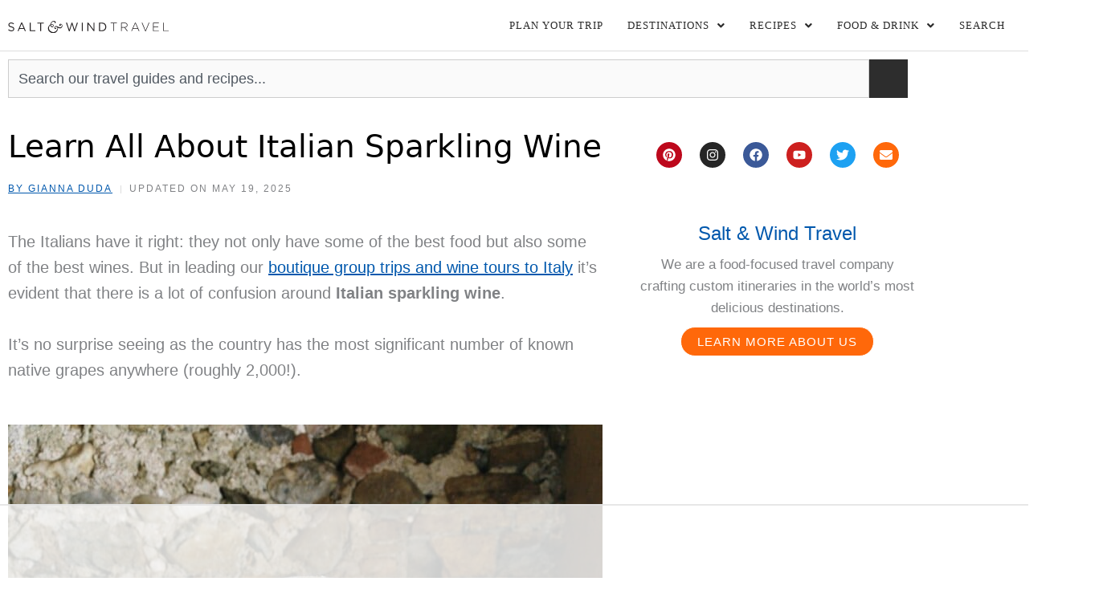

--- FILE ---
content_type: text/html
request_url: https://api.intentiq.com/profiles_engine/ProfilesEngineServlet?at=39&mi=10&dpi=936734067&pt=17&dpn=1&iiqidtype=2&iiqpcid=ad35794c-21d5-46bf-be2d-ccef2e4823b8&iiqpciddate=1768963337342&pcid=ae08d093-39bb-451f-b52d-6608bcf658fc&idtype=3&us_privacy=1---&gdpr=0&japs=false&jaesc=0&jafc=0&jaensc=0&jsver=0.33&testGroup=A&source=pbjs&ABTestingConfigurationSource=group&abtg=A&vrref=https%3A%2F%2Fsaltandwind.com%2Fitalian-sparkling-wine%2F
body_size: 54
content:
{"abPercentage":97,"adt":1,"ct":2,"isOptedOut":false,"data":{"eids":[]},"dbsaved":"false","ls":true,"cttl":86400000,"abTestUuid":"g_d5a25b53-4520-407d-8a79-58f1d2bb7be1","tc":9,"sid":-28142508}

--- FILE ---
content_type: text/html; charset=utf-8
request_url: https://www.google.com/recaptcha/api2/aframe
body_size: 183
content:
<!DOCTYPE HTML><html><head><meta http-equiv="content-type" content="text/html; charset=UTF-8"></head><body><script nonce="DKyeMpW5mySXNfG93_uMVg">/** Anti-fraud and anti-abuse applications only. See google.com/recaptcha */ try{var clients={'sodar':'https://pagead2.googlesyndication.com/pagead/sodar?'};window.addEventListener("message",function(a){try{if(a.source===window.parent){var b=JSON.parse(a.data);var c=clients[b['id']];if(c){var d=document.createElement('img');d.src=c+b['params']+'&rc='+(localStorage.getItem("rc::a")?sessionStorage.getItem("rc::b"):"");window.document.body.appendChild(d);sessionStorage.setItem("rc::e",parseInt(sessionStorage.getItem("rc::e")||0)+1);localStorage.setItem("rc::h",'1768963343584');}}}catch(b){}});window.parent.postMessage("_grecaptcha_ready", "*");}catch(b){}</script></body></html>

--- FILE ---
content_type: text/css
request_url: https://saltandwind.com/wp-content/uploads/elementor/css/post-2490.css?ver=1768847978
body_size: -48
content:
.elementor-kit-2490{--e-global-color-text:#2A2A2A;--e-global-color-secondary:#595959;--e-global-color-primary:#0058AD;--e-global-color-accent:#FF4600;--e-global-color-a472962:#FF680A;--e-global-color-0fe3126:#FF8D6B;--e-global-color-61b862a:#000000;--e-global-color-b72f842:#DDDDDD;--e-global-color-565f608:#FFFFFF;--e-global-color-a2e8cb2:#F9F9F9;--e-global-color-a2be5d2:#FFFFFF00;--e-global-typography-primary-font-family:"Work Sans";--e-global-typography-secondary-font-family:"Newsreader";--e-global-typography-accent-font-family:"Roboto Mono";--e-global-typography-text-font-family:"Style Script";--e-page-transition-entrance-animation:e-page-transition-fade-out;--e-page-transition-animation-duration:1000ms;--e-preloader-animation-duration:1500ms;--e-preloader-delay:0ms;--e-preloader-color:var( --e-global-color-a472962 );--e-preloader-size:32px;}.elementor-kit-2490 e-page-transition{background-color:var( --e-global-color-565f608 );}.elementor-kit-2490 a{color:var( --e-global-color-primary );}.elementor-kit-2490 a:hover{color:var( --e-global-color-accent );}.elementor-section.elementor-section-boxed > .elementor-container{max-width:1140px;}.e-con{--container-max-width:1140px;}.elementor-widget:not(:last-child){margin-block-end:20px;}.elementor-element{--widgets-spacing:20px 20px;--widgets-spacing-row:20px;--widgets-spacing-column:20px;}{}h1.entry-title{display:var(--page-title-display);}@media(max-width:1024px){.elementor-section.elementor-section-boxed > .elementor-container{max-width:1024px;}.e-con{--container-max-width:1024px;}}@media(max-width:767px){.elementor-section.elementor-section-boxed > .elementor-container{max-width:767px;}.e-con{--container-max-width:767px;}}

--- FILE ---
content_type: text/css
request_url: https://saltandwind.com/wp-content/uploads/elementor/css/post-5021.css?ver=1768897444
body_size: -194
content:
.elementor-5021 .elementor-element.elementor-global-42697 .elementor-toc__header-title{text-align:start;}.elementor-5021 .elementor-element.elementor-global-42697 .elementor-toc__header{flex-direction:row;}.elementor-5021 .elementor-element.elementor-global-42697{--item-text-hover-decoration:underline;}.elementor-5021 .elementor-element.elementor-global-40501 .elementor-cta .elementor-cta__bg, .elementor-5021 .elementor-element.elementor-global-40501 .elementor-cta .elementor-cta__bg-overlay{transition-duration:1500ms;}.elementor-5021 .elementor-element.elementor-global-40501 > .elementor-widget-container{border-style:solid;}.elementor-5021 .elementor-element.elementor-global-40501 .elementor-cta__content{text-align:center;}.elementor-5021 .elementor-element.elementor-global-40501 .elementor-cta__bg-wrapper{min-height:400px;}.elementor-5021 .elementor-element.elementor-global-40501 .elementor-cta__button{font-weight:bold;text-decoration:none;color:var( --e-global-color-565f608 );background-color:var( --e-global-color-a472962 );border-color:var( --e-global-color-a2be5d2 );}.elementor-5021 .elementor-element.elementor-global-40501 .elementor-cta__button:hover{background-color:var( --e-global-color-0fe3126 );border-color:var( --e-global-color-a2be5d2 );}@media(max-width:767px){.elementor-5021 .elementor-element.elementor-global-40501 .elementor-cta__bg-wrapper{min-height:360px;}}

--- FILE ---
content_type: text/css
request_url: https://saltandwind.com/wp-content/uploads/elementor/css/post-6524.css?ver=1768847978
body_size: 287
content:
.elementor-6524 .elementor-element.elementor-element-7b8a1fa:not(.elementor-motion-effects-element-type-background), .elementor-6524 .elementor-element.elementor-element-7b8a1fa > .elementor-motion-effects-container > .elementor-motion-effects-layer{background-color:var( --e-global-color-565f608 );}.elementor-6524 .elementor-element.elementor-element-7b8a1fa{border-style:solid;border-width:0px 0px 1px 0px;border-color:var( --e-global-color-b72f842 );transition:background 0.3s, border 0.3s, border-radius 0.3s, box-shadow 0.3s;padding:0px 0px 0px 0px;}.elementor-6524 .elementor-element.elementor-element-7b8a1fa > .elementor-background-overlay{transition:background 0.3s, border-radius 0.3s, opacity 0.3s;}.elementor-bc-flex-widget .elementor-6524 .elementor-element.elementor-element-aa82311.elementor-column .elementor-widget-wrap{align-items:center;}.elementor-6524 .elementor-element.elementor-element-aa82311.elementor-column.elementor-element[data-element_type="column"] > .elementor-widget-wrap.elementor-element-populated{align-content:center;align-items:center;}.elementor-6524 .elementor-element.elementor-element-aa82311.elementor-column > .elementor-widget-wrap{justify-content:flex-start;}.elementor-6524 .elementor-element.elementor-element-0fada1e{text-align:start;}.elementor-6524 .elementor-element.elementor-element-0fada1e img{width:200px;}.elementor-bc-flex-widget .elementor-6524 .elementor-element.elementor-element-a234e52.elementor-column .elementor-widget-wrap{align-items:center;}.elementor-6524 .elementor-element.elementor-element-a234e52.elementor-column.elementor-element[data-element_type="column"] > .elementor-widget-wrap.elementor-element-populated{align-content:center;align-items:center;}.elementor-6524 .elementor-element.elementor-element-a234e52.elementor-column > .elementor-widget-wrap{justify-content:flex-end;}.elementor-6524 .elementor-element.elementor-element-c401c6c .menu-item a.hfe-menu-item{padding-left:15px;padding-right:15px;}.elementor-6524 .elementor-element.elementor-element-c401c6c .menu-item a.hfe-sub-menu-item{padding-left:calc( 15px + 20px );padding-right:15px;}.elementor-6524 .elementor-element.elementor-element-c401c6c .hfe-nav-menu__layout-vertical .menu-item ul ul a.hfe-sub-menu-item{padding-left:calc( 15px + 40px );padding-right:15px;}.elementor-6524 .elementor-element.elementor-element-c401c6c .hfe-nav-menu__layout-vertical .menu-item ul ul ul a.hfe-sub-menu-item{padding-left:calc( 15px + 60px );padding-right:15px;}.elementor-6524 .elementor-element.elementor-element-c401c6c .hfe-nav-menu__layout-vertical .menu-item ul ul ul ul a.hfe-sub-menu-item{padding-left:calc( 15px + 80px );padding-right:15px;}.elementor-6524 .elementor-element.elementor-element-c401c6c .menu-item a.hfe-menu-item, .elementor-6524 .elementor-element.elementor-element-c401c6c .menu-item a.hfe-sub-menu-item{padding-top:15px;padding-bottom:15px;}.elementor-6524 .elementor-element.elementor-element-c401c6c ul.sub-menu{width:220px;}.elementor-6524 .elementor-element.elementor-element-c401c6c .sub-menu a.hfe-sub-menu-item,
						 .elementor-6524 .elementor-element.elementor-element-c401c6c nav.hfe-dropdown li a.hfe-menu-item,
						 .elementor-6524 .elementor-element.elementor-element-c401c6c nav.hfe-dropdown li a.hfe-sub-menu-item,
						 .elementor-6524 .elementor-element.elementor-element-c401c6c nav.hfe-dropdown-expandible li a.hfe-menu-item,
						 .elementor-6524 .elementor-element.elementor-element-c401c6c nav.hfe-dropdown-expandible li a.hfe-sub-menu-item{padding-top:15px;padding-bottom:15px;}.elementor-6524 .elementor-element.elementor-element-c401c6c .hfe-nav-menu__toggle{margin-left:auto;}.elementor-6524 .elementor-element.elementor-element-c401c6c a.hfe-menu-item, .elementor-6524 .elementor-element.elementor-element-c401c6c a.hfe-sub-menu-item{font-family:"Newsreader", Sans-serif;font-size:13px;font-weight:400;text-transform:uppercase;font-style:normal;letter-spacing:1px;}.elementor-6524 .elementor-element.elementor-element-c401c6c .menu-item a.hfe-menu-item, .elementor-6524 .elementor-element.elementor-element-c401c6c .sub-menu a.hfe-sub-menu-item{color:#2A2A2A;}.elementor-6524 .elementor-element.elementor-element-c401c6c .menu-item a.hfe-menu-item:hover,
								.elementor-6524 .elementor-element.elementor-element-c401c6c .sub-menu a.hfe-sub-menu-item:hover,
								.elementor-6524 .elementor-element.elementor-element-c401c6c .menu-item.current-menu-item a.hfe-menu-item,
								.elementor-6524 .elementor-element.elementor-element-c401c6c .menu-item a.hfe-menu-item.highlighted,
								.elementor-6524 .elementor-element.elementor-element-c401c6c .menu-item a.hfe-menu-item:focus{color:#FF7A3D;}.elementor-6524 .elementor-element.elementor-element-c401c6c .sub-menu,
								.elementor-6524 .elementor-element.elementor-element-c401c6c nav.hfe-dropdown,
								.elementor-6524 .elementor-element.elementor-element-c401c6c nav.hfe-dropdown-expandible,
								.elementor-6524 .elementor-element.elementor-element-c401c6c nav.hfe-dropdown .menu-item a.hfe-menu-item,
								.elementor-6524 .elementor-element.elementor-element-c401c6c nav.hfe-dropdown .menu-item a.hfe-sub-menu-item{background-color:#fff;}.elementor-6524 .elementor-element.elementor-element-c401c6c .sub-menu li.menu-item:not(:last-child),
						.elementor-6524 .elementor-element.elementor-element-c401c6c nav.hfe-dropdown li.menu-item:not(:last-child),
						.elementor-6524 .elementor-element.elementor-element-c401c6c nav.hfe-dropdown-expandible li.menu-item:not(:last-child){border-bottom-style:solid;border-bottom-color:#c4c4c4;border-bottom-width:1px;}@media(max-width:767px){.elementor-6524 .elementor-element.elementor-element-aa82311{width:70%;}.elementor-6524 .elementor-element.elementor-element-a234e52{width:30%;}}@media(min-width:768px){.elementor-6524 .elementor-element.elementor-element-aa82311{width:24.666%;}.elementor-6524 .elementor-element.elementor-element-a234e52{width:75%;}}@media(max-width:1024px) and (min-width:768px){.elementor-6524 .elementor-element.elementor-element-aa82311{width:40%;}.elementor-6524 .elementor-element.elementor-element-a234e52{width:60%;}}

--- FILE ---
content_type: text/css
request_url: https://saltandwind.com/wp-content/uploads/elementor/css/post-2692.css?ver=1768847978
body_size: 596
content:
.elementor-2692 .elementor-element.elementor-element-2a4cda4 > .elementor-container > .elementor-column > .elementor-widget-wrap{align-content:center;align-items:center;}.elementor-2692 .elementor-element.elementor-element-2a4cda4:not(.elementor-motion-effects-element-type-background), .elementor-2692 .elementor-element.elementor-element-2a4cda4 > .elementor-motion-effects-container > .elementor-motion-effects-layer{background-color:var( --e-global-color-text );}.elementor-2692 .elementor-element.elementor-element-2a4cda4{transition:background 0.3s, border 0.3s, border-radius 0.3s, box-shadow 0.3s;padding:60px 0px 60px 0px;}.elementor-2692 .elementor-element.elementor-element-2a4cda4 > .elementor-background-overlay{transition:background 0.3s, border-radius 0.3s, opacity 0.3s;}.elementor-2692 .elementor-element.elementor-element-ec444d3{text-align:center;}.elementor-2692 .elementor-element.elementor-element-ec444d3 .elementor-heading-title{font-family:"Newsreader", Sans-serif;text-transform:uppercase;line-height:1.2em;letter-spacing:2px;color:var( --e-global-color-565f608 );}.elementor-2692 .elementor-element.elementor-element-7c2897c{text-align:center;}.elementor-2692 .elementor-element.elementor-element-7c2897c .elementor-heading-title{font-family:"Open Sans", Sans-serif;line-height:1.4em;color:var( --e-global-color-a2e8cb2 );}.elementor-2692 .elementor-element.elementor-element-57d6ce4 .elementor-button{background-color:var( --e-global-color-a472962 );fill:var( --e-global-color-61b862a );color:var( --e-global-color-61b862a );padding:12px 24px 12px 24px;}.elementor-2692 .elementor-element.elementor-element-57d6ce4 > .elementor-widget-container{margin:18px 0px 0px 0px;}.elementor-2692 .elementor-element.elementor-element-57d6ce4 .elementor-button-content-wrapper{flex-direction:row;}.elementor-2692 .elementor-element.elementor-element-57d6ce4 .elementor-button .elementor-button-content-wrapper{gap:12px;}.elementor-2692 .elementor-element.elementor-element-7ce07d9f:not(.elementor-motion-effects-element-type-background), .elementor-2692 .elementor-element.elementor-element-7ce07d9f > .elementor-motion-effects-container > .elementor-motion-effects-layer{background-color:var( --e-global-color-61b862a );}.elementor-2692 .elementor-element.elementor-element-7ce07d9f{border-style:solid;border-width:5px 0px 0px 0px;border-color:var( --e-global-color-a472962 );transition:background 0.3s, border 0.3s, border-radius 0.3s, box-shadow 0.3s;padding:60px 0px 60px 0px;}.elementor-2692 .elementor-element.elementor-element-7ce07d9f > .elementor-background-overlay{transition:background 0.3s, border-radius 0.3s, opacity 0.3s;}.elementor-2692 .elementor-element.elementor-element-107efcf .menu-item a.hfe-menu-item{padding-left:15px;padding-right:15px;}.elementor-2692 .elementor-element.elementor-element-107efcf .menu-item a.hfe-sub-menu-item{padding-left:calc( 15px + 20px );padding-right:15px;}.elementor-2692 .elementor-element.elementor-element-107efcf .hfe-nav-menu__layout-vertical .menu-item ul ul a.hfe-sub-menu-item{padding-left:calc( 15px + 40px );padding-right:15px;}.elementor-2692 .elementor-element.elementor-element-107efcf .hfe-nav-menu__layout-vertical .menu-item ul ul ul a.hfe-sub-menu-item{padding-left:calc( 15px + 60px );padding-right:15px;}.elementor-2692 .elementor-element.elementor-element-107efcf .hfe-nav-menu__layout-vertical .menu-item ul ul ul ul a.hfe-sub-menu-item{padding-left:calc( 15px + 80px );padding-right:15px;}.elementor-2692 .elementor-element.elementor-element-107efcf .menu-item a.hfe-menu-item, .elementor-2692 .elementor-element.elementor-element-107efcf .menu-item a.hfe-sub-menu-item{padding-top:15px;padding-bottom:15px;}.elementor-2692 .elementor-element.elementor-element-107efcf ul.sub-menu{width:220px;}.elementor-2692 .elementor-element.elementor-element-107efcf .sub-menu a.hfe-sub-menu-item,
						 .elementor-2692 .elementor-element.elementor-element-107efcf nav.hfe-dropdown li a.hfe-menu-item,
						 .elementor-2692 .elementor-element.elementor-element-107efcf nav.hfe-dropdown li a.hfe-sub-menu-item,
						 .elementor-2692 .elementor-element.elementor-element-107efcf nav.hfe-dropdown-expandible li a.hfe-menu-item,
						 .elementor-2692 .elementor-element.elementor-element-107efcf nav.hfe-dropdown-expandible li a.hfe-sub-menu-item{padding-top:15px;padding-bottom:15px;}.elementor-2692 .elementor-element.elementor-element-107efcf > .elementor-widget-container{margin:0px 0px 10px 0px;}.elementor-2692 .elementor-element.elementor-element-107efcf .menu-item a.hfe-menu-item, .elementor-2692 .elementor-element.elementor-element-107efcf .sub-menu a.hfe-sub-menu-item{color:var( --e-global-color-0fe3126 );}.elementor-2692 .elementor-element.elementor-element-107efcf .menu-item a.hfe-menu-item:hover,
								.elementor-2692 .elementor-element.elementor-element-107efcf .sub-menu a.hfe-sub-menu-item:hover,
								.elementor-2692 .elementor-element.elementor-element-107efcf .menu-item.current-menu-item a.hfe-menu-item,
								.elementor-2692 .elementor-element.elementor-element-107efcf .menu-item a.hfe-menu-item.highlighted,
								.elementor-2692 .elementor-element.elementor-element-107efcf .menu-item a.hfe-menu-item:focus{color:var( --e-global-color-a2e8cb2 );}.elementor-2692 .elementor-element.elementor-element-107efcf .sub-menu,
								.elementor-2692 .elementor-element.elementor-element-107efcf nav.hfe-dropdown,
								.elementor-2692 .elementor-element.elementor-element-107efcf nav.hfe-dropdown-expandible,
								.elementor-2692 .elementor-element.elementor-element-107efcf nav.hfe-dropdown .menu-item a.hfe-menu-item,
								.elementor-2692 .elementor-element.elementor-element-107efcf nav.hfe-dropdown .menu-item a.hfe-sub-menu-item{background-color:#fff;}.elementor-2692 .elementor-element.elementor-element-107efcf .sub-menu li.menu-item:not(:last-child),
						.elementor-2692 .elementor-element.elementor-element-107efcf nav.hfe-dropdown li.menu-item:not(:last-child),
						.elementor-2692 .elementor-element.elementor-element-107efcf nav.hfe-dropdown-expandible li.menu-item:not(:last-child){border-bottom-style:solid;border-bottom-color:#c4c4c4;border-bottom-width:1px;}.elementor-2692 .elementor-element.elementor-element-207bfc9 .hfe-site-logo-container, .elementor-2692 .elementor-element.elementor-element-207bfc9 .hfe-caption-width figcaption{text-align:center;}.elementor-2692 .elementor-element.elementor-element-207bfc9 .hfe-site-logo .hfe-site-logo-container img{width:250px;}.elementor-2692 .elementor-element.elementor-element-207bfc9 .widget-image-caption{margin-top:0px;margin-bottom:0px;}.elementor-2692 .elementor-element.elementor-element-207bfc9 .hfe-site-logo-container .hfe-site-logo-img{border-style:none;}.elementor-2692 .elementor-element.elementor-global-6193 .elementor-repeater-item-59164a1.elementor-social-icon{background-color:var( --e-global-color-a472962 );}.elementor-2692 .elementor-element.elementor-global-6193{--grid-template-columns:repeat(0, auto);--icon-size:16px;--grid-column-gap:16px;--grid-row-gap:8px;}.elementor-2692 .elementor-element.elementor-global-6193 .elementor-widget-container{text-align:center;}.elementor-2692 .elementor-element.elementor-element-a984140 .hfe-copyright-wrapper{text-align:center;}.elementor-2692 .elementor-element.elementor-element-a984140 > .elementor-widget-container{margin:30px 0px 0px 0px;}.elementor-2692 .elementor-element.elementor-element-a984140 .hfe-copyright-wrapper a, .elementor-2692 .elementor-element.elementor-element-a984140 .hfe-copyright-wrapper{color:var( --e-global-color-a2e8cb2 );}.elementor-2692 .elementor-element.elementor-element-a984140 .hfe-copyright-wrapper, .elementor-2692 .elementor-element.elementor-element-a984140 .hfe-copyright-wrapper a{font-size:14px;font-style:normal;}@media(max-width:1024px){.elementor-2692 .elementor-element.elementor-element-2a4cda4{padding:40px 20px 40px 20px;}.elementor-2692 .elementor-element.elementor-element-7ce07d9f{padding:10px 10px 50px 10px;}}@media(max-width:767px){.elementor-2692 .elementor-element.elementor-element-2a4cda4{padding:40px 20px 40px 20px;}.elementor-2692 .elementor-element.elementor-element-7ce07d9f{padding:40px 16px 30px 16px;}.elementor-2692 .elementor-element.elementor-element-1d816412 > .elementor-element-populated{padding:0px 0px 0px 0px;}.elementor-2692 .elementor-element.elementor-element-207bfc9 .hfe-site-logo-container, .elementor-2692 .elementor-element.elementor-element-207bfc9 .hfe-caption-width figcaption{text-align:center;}.elementor-2692 .elementor-element.elementor-element-207bfc9 .hfe-site-logo .hfe-site-logo-container img{width:200px;}.elementor-2692 .elementor-element.elementor-element-207bfc9 > .elementor-widget-container{margin:0px 0px 0px 0px;}}

--- FILE ---
content_type: text/css
request_url: https://saltandwind.com/wp-content/uploads/elementor/css/post-42634.css?ver=1768847978
body_size: 1937
content:
.elementor-42634 .elementor-element.elementor-element-eb6f6f8.elementor-column > .elementor-widget-wrap{justify-content:center;}.elementor-42634 .elementor-element.elementor-element-eb6f6f8 > .elementor-element-populated{margin:0px 0px 0px 0px;--e-column-margin-right:0px;--e-column-margin-left:0px;}.elementor-42634 .elementor-element.elementor-global-56676 .e-search-submit:hover{background-color:var( --e-global-color-a472962 );}.elementor-42634 .elementor-element.elementor-global-56676{--e-search-input-padding-block-start:12px;--e-search-input-padding-inline-start:12px;--e-search-input-padding-block-end:12px;--e-search-input-padding-inline-end:12px;--e-search-submit-margin-inline-start:0px;--e-search-submit-icon-gap:0px;--e-search-submit-padding:12px 24px 12px 24px;}.elementor-42634 .elementor-element.elementor-element-500bd398{padding:0px 0px 20px 0px;}.elementor-42634 .elementor-element.elementor-element-14dfae10 > .elementor-widget-container{margin:18px 0px 0px 0px;}.elementor-42634 .elementor-element.elementor-element-14dfae10 .elementor-heading-title{font-family:"Newsreader", Sans-serif;line-height:1.2em;color:#000000;}.elementor-42634 .elementor-element.elementor-element-7361f2ac > .elementor-widget-container{margin:0px 0px 0px 0px;}.elementor-42634 .elementor-element.elementor-element-7361f2ac .elementor-icon-list-items:not(.elementor-inline-items) .elementor-icon-list-item:not(:last-child){padding-bottom:calc(20px/2);}.elementor-42634 .elementor-element.elementor-element-7361f2ac .elementor-icon-list-items:not(.elementor-inline-items) .elementor-icon-list-item:not(:first-child){margin-top:calc(20px/2);}.elementor-42634 .elementor-element.elementor-element-7361f2ac .elementor-icon-list-items.elementor-inline-items .elementor-icon-list-item{margin-right:calc(20px/2);margin-left:calc(20px/2);}.elementor-42634 .elementor-element.elementor-element-7361f2ac .elementor-icon-list-items.elementor-inline-items{margin-right:calc(-20px/2);margin-left:calc(-20px/2);}body.rtl .elementor-42634 .elementor-element.elementor-element-7361f2ac .elementor-icon-list-items.elementor-inline-items .elementor-icon-list-item:after{left:calc(-20px/2);}body:not(.rtl) .elementor-42634 .elementor-element.elementor-element-7361f2ac .elementor-icon-list-items.elementor-inline-items .elementor-icon-list-item:after{right:calc(-20px/2);}.elementor-42634 .elementor-element.elementor-element-7361f2ac .elementor-icon-list-item:not(:last-child):after{content:"";height:10px;border-color:#ddd;}.elementor-42634 .elementor-element.elementor-element-7361f2ac .elementor-icon-list-items:not(.elementor-inline-items) .elementor-icon-list-item:not(:last-child):after{border-top-style:solid;border-top-width:1px;}.elementor-42634 .elementor-element.elementor-element-7361f2ac .elementor-icon-list-items.elementor-inline-items .elementor-icon-list-item:not(:last-child):after{border-left-style:solid;}.elementor-42634 .elementor-element.elementor-element-7361f2ac .elementor-inline-items .elementor-icon-list-item:not(:last-child):after{border-left-width:1px;}.elementor-42634 .elementor-element.elementor-element-7361f2ac .elementor-icon-list-icon i{color:var( --e-global-color-secondary );font-size:8px;}.elementor-42634 .elementor-element.elementor-element-7361f2ac .elementor-icon-list-icon svg{fill:var( --e-global-color-secondary );--e-icon-list-icon-size:8px;}.elementor-42634 .elementor-element.elementor-element-7361f2ac .elementor-icon-list-icon{width:8px;}.elementor-42634 .elementor-element.elementor-element-7361f2ac .elementor-icon-list-item{font-size:12px;text-transform:uppercase;letter-spacing:2px;}.elementor-bc-flex-widget .elementor-42634 .elementor-element.elementor-element-42d08a33.elementor-column .elementor-widget-wrap{align-items:center;}.elementor-42634 .elementor-element.elementor-element-42d08a33.elementor-column.elementor-element[data-element_type="column"] > .elementor-widget-wrap.elementor-element-populated{align-content:center;align-items:center;}.elementor-42634 .elementor-element.elementor-element-42d08a33 > .elementor-element-populated{padding:0px 0px 0px 36px;}.elementor-42634 .elementor-element.elementor-global-6193 .elementor-repeater-item-59164a1.elementor-social-icon{background-color:var( --e-global-color-a472962 );}.elementor-42634 .elementor-element.elementor-global-6193{--grid-template-columns:repeat(0, auto);--icon-size:16px;--grid-column-gap:16px;--grid-row-gap:8px;}.elementor-42634 .elementor-element.elementor-global-6193 .elementor-widget-container{text-align:center;}.elementor-42634 .elementor-element.elementor-element-506822cd > .elementor-element-populated{margin:-10px 0px 0px 0px;--e-column-margin-right:0px;--e-column-margin-left:0px;}.elementor-42634 .elementor-element.elementor-element-129e82c1 > .elementor-widget-container{margin:0px -10px 0px -10px;}.elementor-42634 .elementor-element.elementor-element-5cd6938b{text-align:center;font-size:14px;}.elementor-42634 .elementor-element.elementor-element-5ed55875 > .elementor-widget-container{margin:0px 0px 0px 0px;}.elementor-42634 .elementor-element.elementor-element-5ed55875 .elementor-icon-list-items:not(.elementor-inline-items) .elementor-icon-list-item:not(:last-child){padding-bottom:calc(16px/2);}.elementor-42634 .elementor-element.elementor-element-5ed55875 .elementor-icon-list-items:not(.elementor-inline-items) .elementor-icon-list-item:not(:first-child){margin-top:calc(16px/2);}.elementor-42634 .elementor-element.elementor-element-5ed55875 .elementor-icon-list-items.elementor-inline-items .elementor-icon-list-item{margin-right:calc(16px/2);margin-left:calc(16px/2);}.elementor-42634 .elementor-element.elementor-element-5ed55875 .elementor-icon-list-items.elementor-inline-items{margin-right:calc(-16px/2);margin-left:calc(-16px/2);}body.rtl .elementor-42634 .elementor-element.elementor-element-5ed55875 .elementor-icon-list-items.elementor-inline-items .elementor-icon-list-item:after{left:calc(-16px/2);}body:not(.rtl) .elementor-42634 .elementor-element.elementor-element-5ed55875 .elementor-icon-list-items.elementor-inline-items .elementor-icon-list-item:after{right:calc(-16px/2);}.elementor-42634 .elementor-element.elementor-element-5ed55875 .elementor-icon-list-icon i{color:var( --e-global-color-secondary );font-size:13px;}.elementor-42634 .elementor-element.elementor-element-5ed55875 .elementor-icon-list-icon svg{fill:var( --e-global-color-secondary );--e-icon-list-icon-size:13px;}.elementor-42634 .elementor-element.elementor-element-5ed55875 .elementor-icon-list-icon{width:13px;}body:not(.rtl) .elementor-42634 .elementor-element.elementor-element-5ed55875 .elementor-icon-list-text{padding-left:12px;}body.rtl .elementor-42634 .elementor-element.elementor-element-5ed55875 .elementor-icon-list-text{padding-right:12px;}.elementor-42634 .elementor-element.elementor-element-5ed55875 .elementor-icon-list-item{font-size:13px;text-transform:uppercase;letter-spacing:2px;}.elementor-42634 .elementor-element.elementor-element-1c836d8b{--divider-border-style:solid;--divider-color:var( --e-global-color-b72f842 );--divider-border-width:1px;--divider-element-spacing:24px;}.elementor-42634 .elementor-element.elementor-element-1c836d8b .elementor-divider-separator{width:100%;margin:0 auto;margin-center:0;}.elementor-42634 .elementor-element.elementor-element-1c836d8b .elementor-divider{text-align:center;padding-block-start:32px;padding-block-end:32px;}.elementor-42634 .elementor-element.elementor-element-1c836d8b .elementor-divider__text{font-family:"Newsreader", Sans-serif;text-transform:uppercase;letter-spacing:2px;}.elementor-42634 .elementor-element.elementor-element-65c17ea7 .elementor-author-box__avatar img{width:128px;height:128px;}body.rtl .elementor-42634 .elementor-element.elementor-element-65c17ea7.elementor-author-box--layout-image-left .elementor-author-box__avatar,
					 body:not(.rtl) .elementor-42634 .elementor-element.elementor-element-65c17ea7:not(.elementor-author-box--layout-image-above) .elementor-author-box__avatar{margin-right:18px;margin-left:0;}body:not(.rtl) .elementor-42634 .elementor-element.elementor-element-65c17ea7.elementor-author-box--layout-image-right .elementor-author-box__avatar,
					 body.rtl .elementor-42634 .elementor-element.elementor-element-65c17ea7:not(.elementor-author-box--layout-image-above) .elementor-author-box__avatar{margin-left:18px;margin-right:0;}.elementor-42634 .elementor-element.elementor-element-65c17ea7.elementor-author-box--layout-image-above .elementor-author-box__avatar{margin-bottom:18px;}.elementor-42634 .elementor-element.elementor-element-65c17ea7 .elementor-author-box__name{color:var( --e-global-color-text );font-family:"Newsreader", Sans-serif;font-size:18px;font-weight:normal;text-transform:uppercase;letter-spacing:2px;margin-bottom:18px;}.elementor-42634 .elementor-element.elementor-element-65c17ea7 .elementor-author-box__bio{margin-bottom:18px;}.elementor-42634 .elementor-element.elementor-element-65c17ea7 .elementor-author-box__button{font-weight:normal;text-transform:uppercase;border-width:0px;border-radius:0px;padding:0px 0px 0px 0px;}.elementor-42634 .elementor-element.elementor-element-434316f4 .elementor-author-box__avatar img{width:128px;height:128px;}body.rtl .elementor-42634 .elementor-element.elementor-element-434316f4.elementor-author-box--layout-image-left .elementor-author-box__avatar,
					 body:not(.rtl) .elementor-42634 .elementor-element.elementor-element-434316f4:not(.elementor-author-box--layout-image-above) .elementor-author-box__avatar{margin-right:32px;margin-left:0;}body:not(.rtl) .elementor-42634 .elementor-element.elementor-element-434316f4.elementor-author-box--layout-image-right .elementor-author-box__avatar,
					 body.rtl .elementor-42634 .elementor-element.elementor-element-434316f4:not(.elementor-author-box--layout-image-above) .elementor-author-box__avatar{margin-left:32px;margin-right:0;}.elementor-42634 .elementor-element.elementor-element-434316f4.elementor-author-box--layout-image-above .elementor-author-box__avatar{margin-bottom:32px;}.elementor-42634 .elementor-element.elementor-element-434316f4 .elementor-author-box__name{color:var( --e-global-color-text );font-family:"Newsreader", Sans-serif;font-size:18px;font-weight:normal;text-transform:uppercase;letter-spacing:2px;margin-bottom:18px;}.elementor-42634 .elementor-element.elementor-element-434316f4 .elementor-author-box__bio{color:var( --e-global-color-text );margin-bottom:18px;}.elementor-42634 .elementor-element.elementor-element-434316f4 .elementor-author-box__button{font-weight:normal;text-transform:uppercase;letter-spacing:2px;border-width:0px;border-radius:0px;padding:0px 0px 0px 0px;}.elementor-42634 .elementor-element.elementor-element-49bb933a > .elementor-element-populated{padding:0px 0px 0px 36px;}.elementor-42634 .elementor-element.elementor-element-4aeea42d > .elementor-widget-container{background-color:var( --e-global-color-a2be5d2 );margin:0px 0px 40px 0px;}.elementor-42634 .elementor-element.elementor-element-4aeea42d .elementor-author-box__name{margin-bottom:10px;}.elementor-42634 .elementor-element.elementor-element-4aeea42d .elementor-author-box__bio{margin-bottom:10px;}.elementor-42634 .elementor-element.elementor-element-4aeea42d .elementor-author-box__button{color:var( --e-global-color-565f608 );border-color:var( --e-global-color-565f608 );background-color:var( --e-global-color-a472962 );font-family:"Work Sans", Sans-serif;font-weight:500;letter-spacing:1px;border-width:1px;border-radius:100px;}.elementor-42634 .elementor-element.elementor-element-4aeea42d .elementor-author-box__button:hover{border-color:var( --e-global-color-565f608 );color:var( --e-global-color-565f608 );background-color:var( --e-global-color-a472962 );}.elementor-42634 .elementor-element.elementor-element-8f6e5b7 > .elementor-container{max-width:720px;}.elementor-42634 .elementor-element.elementor-element-8f6e5b7{transition:background 0.3s, border 0.3s, border-radius 0.3s, box-shadow 0.3s;padding:36px 0px 36px 0px;}.elementor-42634 .elementor-element.elementor-element-8f6e5b7 > .elementor-background-overlay{transition:background 0.3s, border-radius 0.3s, opacity 0.3s;}.elementor-42634 .elementor-element.elementor-element-7958a2d8 > .elementor-widget-container{padding:30px 0px 30px 0px;}.elementor-42634 .elementor-element.elementor-element-17f02a12:not(.elementor-motion-effects-element-type-background), .elementor-42634 .elementor-element.elementor-element-17f02a12 > .elementor-motion-effects-container > .elementor-motion-effects-layer{background-color:var( --e-global-color-astglobalcolor4 );}.elementor-42634 .elementor-element.elementor-element-17f02a12{transition:background 0.3s, border 0.3s, border-radius 0.3s, box-shadow 0.3s;}.elementor-42634 .elementor-element.elementor-element-17f02a12 > .elementor-background-overlay{transition:background 0.3s, border-radius 0.3s, opacity 0.3s;}.elementor-bc-flex-widget .elementor-42634 .elementor-element.elementor-element-291617e4.elementor-column .elementor-widget-wrap{align-items:center;}.elementor-42634 .elementor-element.elementor-element-291617e4.elementor-column.elementor-element[data-element_type="column"] > .elementor-widget-wrap.elementor-element-populated{align-content:center;align-items:center;}.elementor-42634 .elementor-element.elementor-element-291617e4 > .elementor-element-populated{padding:100px 0px 100px 0px;}.elementor-42634 .elementor-element.elementor-element-2aae2f41{margin-top:0px;margin-bottom:40px;}.elementor-bc-flex-widget .elementor-42634 .elementor-element.elementor-element-267ed2.elementor-column .elementor-widget-wrap{align-items:center;}.elementor-42634 .elementor-element.elementor-element-267ed2.elementor-column.elementor-element[data-element_type="column"] > .elementor-widget-wrap.elementor-element-populated{align-content:center;align-items:center;}.elementor-42634 .elementor-element.elementor-element-2505fa39{text-align:start;font-family:"Newsreader", Sans-serif;letter-spacing:2px;color:var( --e-global-color-secondary );}.elementor-42634 .elementor-element.elementor-element-7e8eaf6e .uael-fancy-text-wrap {text-align:left;}.elementor-42634 .elementor-element.elementor-element-7e8eaf6e.uael-fancytext-stack-yes .uael-fancy-stack {margin-top:0px;}.elementor-42634 .elementor-element.elementor-element-7e8eaf6e.uael-fancytext-stack-yes .uael-fancy-stack .uael-fancy-heading.uael-fancy-text-main{margin-left:0px;}.elementor-42634 .elementor-element.elementor-element-7e8eaf6e .uael-fancy-text-main{margin-left:0px;}.elementor-42634 .elementor-element.elementor-element-7e8eaf6e .uael-fancy-heading{color:var( --e-global-color-text );}.elementor-42634 .elementor-element.elementor-element-7e8eaf6e .uael-fancy-heading, .elementor-42634 .elementor-element.elementor-element-7e8eaf6e .uael-fancy-heading .uael-slide_text{font-family:"Newsreader", Sans-serif;font-size:60px;line-height:1.2em;}.elementor-42634 .elementor-element.elementor-element-7e8eaf6e .uael-fancy-heading.uael-fancy-text-main{color:var( --e-global-color-primary );}.elementor-42634 .elementor-element.elementor-element-1fef387e{--divider-border-style:solid;--divider-color:var( --e-global-color-a472962 );--divider-border-width:2px;}.elementor-42634 .elementor-element.elementor-element-1fef387e .elementor-divider-separator{width:15%;margin:0 auto;margin-left:0;}.elementor-42634 .elementor-element.elementor-element-1fef387e .elementor-divider{text-align:left;padding-block-start:2px;padding-block-end:2px;}.elementor-bc-flex-widget .elementor-42634 .elementor-element.elementor-element-1114b7a7.elementor-column .elementor-widget-wrap{align-items:center;}.elementor-42634 .elementor-element.elementor-element-1114b7a7.elementor-column.elementor-element[data-element_type="column"] > .elementor-widget-wrap.elementor-element-populated{align-content:center;align-items:center;}.elementor-42634 .elementor-element.elementor-element-7d0f2d51 > .elementor-widget-container{padding:15px 0px 0px 0px;}.elementor-42634 .elementor-element.elementor-element-7d0f2d51 .elementor-icon-box-wrapper{align-items:start;text-align:start;gap:16px;}.elementor-42634 .elementor-element.elementor-element-7d0f2d51 .elementor-icon-box-title{margin-block-end:0px;color:var( --e-global-color-primary );}.elementor-42634 .elementor-element.elementor-element-7d0f2d51.elementor-view-stacked .elementor-icon{background-color:var( --e-global-color-text );}.elementor-42634 .elementor-element.elementor-element-7d0f2d51.elementor-view-framed .elementor-icon, .elementor-42634 .elementor-element.elementor-element-7d0f2d51.elementor-view-default .elementor-icon{fill:var( --e-global-color-text );color:var( --e-global-color-text );border-color:var( --e-global-color-text );}.elementor-42634 .elementor-element.elementor-element-7d0f2d51 .elementor-icon{font-size:16px;}.elementor-42634 .elementor-element.elementor-element-7d0f2d51 .elementor-icon-box-title, .elementor-42634 .elementor-element.elementor-element-7d0f2d51 .elementor-icon-box-title a{font-family:"Newsreader", Sans-serif;font-size:23px;}.elementor-42634 .elementor-element.elementor-element-7d0f2d51 .elementor-icon-box-description{color:var( --e-global-color-secondary );}.elementor-42634 .elementor-element.elementor-element-25d49e2f > .elementor-widget-container{padding:15px 0px 0px 0px;}.elementor-42634 .elementor-element.elementor-element-25d49e2f .elementor-icon-box-wrapper{align-items:start;text-align:start;gap:16px;}.elementor-42634 .elementor-element.elementor-element-25d49e2f .elementor-icon-box-title{margin-block-end:0px;color:var( --e-global-color-primary );}.elementor-42634 .elementor-element.elementor-element-25d49e2f.elementor-view-stacked .elementor-icon{background-color:var( --e-global-color-text );}.elementor-42634 .elementor-element.elementor-element-25d49e2f.elementor-view-framed .elementor-icon, .elementor-42634 .elementor-element.elementor-element-25d49e2f.elementor-view-default .elementor-icon{fill:var( --e-global-color-text );color:var( --e-global-color-text );border-color:var( --e-global-color-text );}.elementor-42634 .elementor-element.elementor-element-25d49e2f .elementor-icon{font-size:16px;}.elementor-42634 .elementor-element.elementor-element-25d49e2f .elementor-icon-box-title, .elementor-42634 .elementor-element.elementor-element-25d49e2f .elementor-icon-box-title a{font-family:"Newsreader", Sans-serif;font-size:23px;}.elementor-42634 .elementor-element.elementor-element-25d49e2f .elementor-icon-box-description{color:var( --e-global-color-secondary );}.elementor-42634 .elementor-element.elementor-element-26d1cf46 > .elementor-widget-container{padding:15px 0px 0px 0px;}.elementor-42634 .elementor-element.elementor-element-26d1cf46 .elementor-icon-box-wrapper{align-items:start;text-align:start;gap:16px;}.elementor-42634 .elementor-element.elementor-element-26d1cf46 .elementor-icon-box-title{margin-block-end:0px;color:var( --e-global-color-primary );}.elementor-42634 .elementor-element.elementor-element-26d1cf46.elementor-view-stacked .elementor-icon{background-color:var( --e-global-color-text );}.elementor-42634 .elementor-element.elementor-element-26d1cf46.elementor-view-framed .elementor-icon, .elementor-42634 .elementor-element.elementor-element-26d1cf46.elementor-view-default .elementor-icon{fill:var( --e-global-color-text );color:var( --e-global-color-text );border-color:var( --e-global-color-text );}.elementor-42634 .elementor-element.elementor-element-26d1cf46 .elementor-icon{font-size:16px;}.elementor-42634 .elementor-element.elementor-element-26d1cf46 .elementor-icon-box-title, .elementor-42634 .elementor-element.elementor-element-26d1cf46 .elementor-icon-box-title a{font-family:"Newsreader", Sans-serif;font-size:23px;}.elementor-42634 .elementor-element.elementor-element-26d1cf46 .elementor-icon-box-description{color:var( --e-global-color-secondary );}.elementor-42634 .elementor-element.elementor-global-13938 .elementor-align-icon-right,
						.elementor-42634 .elementor-element.elementor-global-13938 .uael-marketing-buttons-all_right.elementor-button .elementor-button-icon{margin-left:10px;}.elementor-42634 .elementor-element.elementor-global-13938 .elementor-align-icon-left,
						.elementor-42634 .elementor-element.elementor-global-13938 .uael-marketing-buttons-all_left.elementor-button .elementor-button-icon{margin-right:10px;}.elementor-42634 .elementor-element.elementor-global-13938 .elementor-button{padding:15px 15px 10px 15px;}.elementor-42634 .elementor-element.elementor-global-13938 a.elementor-button{background-color:var( --e-global-color-a472962 );}.elementor-42634 .elementor-element.elementor-global-13938 > .elementor-widget-container{margin:0px 0px 0px 0px;}.elementor-42634 .elementor-element.elementor-global-13938 a.elementor-button:hover{color:var( --e-global-color-565f608 );}body.elementor-page-42634:not(.elementor-motion-effects-element-type-background), body.elementor-page-42634 > .elementor-motion-effects-container > .elementor-motion-effects-layer{background-color:#ffffff;}@media(min-width:768px){.elementor-42634 .elementor-element.elementor-element-eb6f6f8{width:100%;}}@media(max-width:1024px) and (min-width:768px){.elementor-42634 .elementor-element.elementor-element-29708f9e{width:100%;}.elementor-42634 .elementor-element.elementor-element-506822cd{width:100%;}.elementor-42634 .elementor-element.elementor-element-49bb933a{width:100%;}}@media(max-width:1024px){.elementor-42634 .elementor-element.elementor-global-56676{width:var( --container-widget-width, 746.498px );max-width:746.498px;--container-widget-width:746.498px;--container-widget-flex-grow:0;}.elementor-42634 .elementor-element.elementor-element-29708f9e > .elementor-element-populated{padding:0px 18px 0px 18px;}.elementor-bc-flex-widget .elementor-42634 .elementor-element.elementor-element-506822cd.elementor-column .elementor-widget-wrap{align-items:center;}.elementor-42634 .elementor-element.elementor-element-506822cd.elementor-column.elementor-element[data-element_type="column"] > .elementor-widget-wrap.elementor-element-populated{align-content:center;align-items:center;}.elementor-42634 .elementor-element.elementor-element-506822cd > .elementor-element-populated{padding:0px 18px 0px 18px;}.elementor-42634 .elementor-element.elementor-element-49bb933a > .elementor-element-populated{padding:16px 16px 16px 16px;}.elementor-42634 .elementor-element.elementor-element-7e8eaf6e .uael-fancy-text-wrap {text-align:left;}.elementor-42634 .elementor-element.elementor-element-7e8eaf6e > .elementor-widget-container{padding:0px 18px 0px 0px;}.elementor-42634 .elementor-element.elementor-global-13938 .uael-marketing-button .uael-marketing-button-desc{line-height:1.4em;}}@media(max-width:767px){.elementor-42634 .elementor-element.elementor-element-eb6f6f8 > .elementor-element-populated{padding:18px 18px 24px 18px;}.elementor-42634 .elementor-element.elementor-global-56676{--e-search-input-padding-block-start:12px;--e-search-input-padding-inline-start:12px;--e-search-input-padding-block-end:12px;--e-search-input-padding-inline-end:12px;--e-search-submit-margin-inline-start:0px;}.elementor-42634 .elementor-element.elementor-element-14dfae10 > .elementor-widget-container{margin:0px 0px 0px 0px;}.elementor-42634 .elementor-element.elementor-element-7361f2ac .elementor-icon-list-items:not(.elementor-inline-items) .elementor-icon-list-item:not(:last-child){padding-bottom:calc(20px/2);}.elementor-42634 .elementor-element.elementor-element-7361f2ac .elementor-icon-list-items:not(.elementor-inline-items) .elementor-icon-list-item:not(:first-child){margin-top:calc(20px/2);}.elementor-42634 .elementor-element.elementor-element-7361f2ac .elementor-icon-list-items.elementor-inline-items .elementor-icon-list-item{margin-right:calc(20px/2);margin-left:calc(20px/2);}.elementor-42634 .elementor-element.elementor-element-7361f2ac .elementor-icon-list-items.elementor-inline-items{margin-right:calc(-20px/2);margin-left:calc(-20px/2);}body.rtl .elementor-42634 .elementor-element.elementor-element-7361f2ac .elementor-icon-list-items.elementor-inline-items .elementor-icon-list-item:after{left:calc(-20px/2);}body:not(.rtl) .elementor-42634 .elementor-element.elementor-element-7361f2ac .elementor-icon-list-items.elementor-inline-items .elementor-icon-list-item:after{right:calc(-20px/2);}.elementor-42634 .elementor-element.elementor-element-506822cd > .elementor-element-populated{padding:0px 10px 0px 10px;}.elementor-42634 .elementor-element.elementor-element-129e82c1 > .elementor-widget-container{margin:0px 0px 0px 0px;}.elementor-42634 .elementor-element.elementor-element-65c17ea7 .elementor-author-box__name{font-size:16px;}.elementor-42634 .elementor-element.elementor-element-65c17ea7 .elementor-author-box__button{letter-spacing:2px;}.elementor-42634 .elementor-element.elementor-element-434316f4 .elementor-author-box__avatar img{width:60px;height:60px;}.elementor-42634 .elementor-element.elementor-element-4aeea42d > .elementor-widget-container{margin:0px 0px 0px 0px;}.elementor-42634 .elementor-element.elementor-element-2505fa39{text-align:center;line-height:14px;}.elementor-42634 .elementor-element.elementor-element-7e8eaf6e .uael-fancy-text-wrap {text-align:center;}.elementor-42634 .elementor-element.elementor-element-7e8eaf6e .uael-fancy-heading, .elementor-42634 .elementor-element.elementor-element-7e8eaf6e .uael-fancy-heading .uael-slide_text{font-size:36px;}.elementor-42634 .elementor-element.elementor-element-1fef387e .elementor-divider-separator{width:60%;margin:0 auto;margin-center:0;}.elementor-42634 .elementor-element.elementor-element-1fef387e .elementor-divider{text-align:center;}.elementor-42634 .elementor-element.elementor-element-7d0f2d51 .elementor-icon-box-wrapper{text-align:center;}.elementor-42634 .elementor-element.elementor-element-25d49e2f .elementor-icon-box-wrapper{text-align:center;}.elementor-42634 .elementor-element.elementor-element-26d1cf46 .elementor-icon-box-wrapper{text-align:center;}.elementor-42634 .elementor-element.elementor-global-13938 .uael-marketing-button .uael-marketing-button-desc{line-height:1.4em;}}/* Start custom CSS for post-info, class: .elementor-element-7361f2ac */.elementor-icon-list-item a {text-decoration: underline};/* End custom CSS */

--- FILE ---
content_type: text/css
request_url: https://saltandwind.com/wp-content/cache/perfmatters/saltandwind.com/minify/aaac503720a5.style.min.css?ver=1.0.0
body_size: -73
content:
.elementor-widget-text-editor hr{background-color:#ccc;border:0;height:1px;margin:1em 0}h1:first-child,h2:first-child,h3:first-child,h4:first-child,h5:first-child,h6:first-child{margin-top:0}@media only screen and (min-width:768px){html{font-size:18px;line-height:29px}body{font-size:1em;line-height:1.6em}h1,.h1{font-size:1.94444444em;line-height:1.3em;margin-top:1em;margin-bottom:1.6em}h2,.h2{font-size:1.55555556em;line-height:1.3em;margin-top:1em;margin-bottom:1em}h3,.h3{font-size:1.27777778em;line-height:1.3em;margin-top:1em;margin-bottom:1em}h4,.h4{font-size:1.125em;line-height:1.6em;margin-top:1.6em;margin-bottom:0em}h5,.h5{font-size:1em;line-height:1.6em;margin-top:1.6em;margin-bottom:0em}h6,.h6{font-size:1em;line-height:1.6em;margin-top:1.6em;margin-bottom:0em}p,ul,ol,pre,table,blockquote{margin-top:0em;margin-bottom:1.6em}ul ul,ol ol,ul ol,ol ul{margin-top:0em;margin-bottom:0em}}@media only screen and (max-width:768px){html,body{width:100%;overflow-x:hidden}html{font-size:16px;line-height:26px}body{font-size:1em;line-height:1.6em}h1,.h1{font-size:1.9375em;line-height:1.3em;margin-top:1em;margin-bottom:1.6em}h2,.h2{font-size:1.5625em;line-height:1.3em;margin-top:1em;margin-bottom:1em}h3,.h3{font-size:1.25em;line-height:1.3em;margin-top:1.3em;margin-bottom:1em}h4,.h4{font-size:1.125em;line-height:1.6em;margin-top:1.6em;margin-bottom:0em}h5,.h5{font-size:1em;line-height:1.6em;margin-top:1.6em;margin-bottom:0em}h6,.h6{font-size:1em;line-height:1.6em;margin-top:1.6em;margin-bottom:0em}p,ul,ol,pre,table,blockquote{margin-top:0em;margin-bottom:1.6em}ul ul,ol ol,ul ol,ol ul{margin-top:0em;margin-bottom:0em}}.adthrive-footer-message{background:#000;margin:0px!important;padding:20px 0 100px;font-style:italic}.menu-item,.menu-item a{font-family:"Newsreader",serif!important}.elementor-7 .elementor-element.elementor-element-4b5a6f2{margin-top:0!important}.wprm-recipe.wprm-recipe-snippet{text-align:center}.elementor-widget-text-editor a{text-decoration:underline}h1 a,h2 a,h3 a,h4 a,h5 a,h6 a{text-decoration:none!important}

--- FILE ---
content_type: text/css
request_url: https://ads.adthrive.com/sites/5edf74405693ec10d7c72369/ads.min.css
body_size: 472
content:
.adthrive-sidebar.adthrive-stuck {
margin-top: 65px;
}

.adthrive-footer-message {
    margin-top: 0px;
}

.adthrive-device-desktop .adthrive-recipe,
.adthrive-device-tablet .adthrive-recipe {
    float: right;
    clear: right;
    margin-left: 10px;
}

.adthrive-sidebar {
    flex: 0 0 100%; 
}


body.adthrive-device-desktop .adthrive-sticky-container > div, body.adthrive-device-tablet .adthrive-sticky-container > div {
top: 65px !important;
}

body.adthrive-device-phone {overflow: clip !important;}

/* White Background For Mobile Sticky Video Player */
.adthrive-collapse-mobile-background {
background-color: #fff!important;
}
.adthrive-top-collapse-close > svg > * {
stroke: black;
font-family: sans-serif;
}
.adthrive-top-collapse-wrapper-video-title,
.adthrive-top-collapse-wrapper-bar a a.adthrive-learn-more-link {
color: #000!important;
}
/* END White Background For Mobile Sticky Video Player */

/* Font Size */
body {
font-size:20px!important;
line-height:1.6;
}
/* END Font Size */

/* Prevent video player from expanding on desktop */
body.adthrive-device-desktop .adthrive-collapse-player,
body.adthrive-device-desktop #adthrive-contextual-container,
body.adthrive-device-tablet .adthrive-collapse-player,
body.adthrive-device-tablet #adthrive-contextual-container {
max-width: 600px;
height: auto!important;
}
body.adthrive-device-desktop div[id^="cls-video-container"] {
min-height: 350px!important;
}
body.adthrive-device-phone .adthrive-collapse-player,
body.adthrive-device-phone #adthrive-contextual-container {
max-width: 300px;
height: auto!important;
}
/* END prevent video player expanding */

--- FILE ---
content_type: text/plain
request_url: https://rtb.openx.net/openrtbb/prebidjs
body_size: -83
content:
{"id":"171b13a5-5c50-4571-ab8f-ec413a4e8d34","nbr":0}

--- FILE ---
content_type: text/plain
request_url: https://rtb.openx.net/openrtbb/prebidjs
body_size: -221
content:
{"id":"23fa2bbc-7b75-4cf3-9ae5-6345e2fc8d23","nbr":0}

--- FILE ---
content_type: text/plain
request_url: https://rtb.openx.net/openrtbb/prebidjs
body_size: -221
content:
{"id":"8e85012e-2c77-4888-a09d-2ca25a17e004","nbr":0}

--- FILE ---
content_type: text/plain
request_url: https://rtb.openx.net/openrtbb/prebidjs
body_size: -221
content:
{"id":"897523f3-898a-4dd6-8a6e-afd142d287cd","nbr":0}

--- FILE ---
content_type: image/svg+xml
request_url: https://saltandwind.com/wp-content/uploads/2022/07/salt-and-wind-travel-logo-black.svg
body_size: 902
content:
<svg xmlns="http://www.w3.org/2000/svg" viewBox="0 0 449.7 33.02"><defs><style>.cls-1{fill:#231f20;}</style></defs><g id="Layer_2" data-name="Layer 2"><g id="Layer_1-2" data-name="Layer 1"><g id="line_-_light" data-name="line - light"><path class="cls-1" d="M133.3,4.83a1.91,1.91,0,0,1-2.48,1.07c-.81-.34-.85-1-.68-1.89a1.86,1.86,0,0,0-1.07-2,4.71,4.71,0,0,0-3.54.19A8.68,8.68,0,0,0,120.84,7,5.58,5.58,0,0,0,120.28,9a6.08,6.08,0,0,1,4.37,0A3.92,3.92,0,0,1,127,14.43a4,4,0,0,1-5.51,2.07,5.32,5.32,0,0,1-3.24-4.89,8.49,8.49,0,0,0-3.13,4.09c-1.67,3.92-.78,10.21,6.52,13.32a12.65,12.65,0,0,0,8,.71,12.11,12.11,0,0,0,7.74-6.55c1.22-2.88,1.16-4.72,1-5.15s-.9-1.13-2.7-1.9-3.76-.43-4.64,1.65a1.24,1.24,0,0,0,.36,1.64c.32.14.57,0,1-.28a1.52,1.52,0,0,1,1.58-.33,1.49,1.49,0,0,1,.78,2c-.51,1.22-2,1.33-3.22.81A3.48,3.48,0,0,1,129.7,17a4.84,4.84,0,0,1,2.44-2.48c1.89-1,4.39-.31,5.65.23.9.38,1.79.81,3.68,1.62,2.16.92,6.73,2.81,8.74-1.92a3.89,3.89,0,0,0-1.91-5.13,1,1,0,0,0-1.25.43c-.09.23-.08.45.17.87a2,2,0,0,1,.31,1.89,2,2,0,0,1-2.74,1.07,2.44,2.44,0,0,1-1.21-3.29A4,4,0,0,1,149,8.39c2.48,1,3.93,4.28,2.45,7.75a6.08,6.08,0,0,1-3.71,3.58c-3,1.11-6.78-.7-7.32-.93s-.66-.07-.73.59a15.4,15.4,0,0,1-1,5.79c-2.55,6-10.49,10-18.46,6.61-9.42-4-9.34-11.69-7.46-16.11a12,12,0,0,1,5.5-5.91,10.66,10.66,0,0,1,.9-3.23,11.39,11.39,0,0,1,5-5.53,8.18,8.18,0,0,1,6.71-.5C133.19,1.48,133.92,3.39,133.3,4.83Zm-13.13,5.58a3.94,3.94,0,0,0,2.2,4.35,2.16,2.16,0,0,0,3-1,2.59,2.59,0,0,0-1.51-3.46A4.64,4.64,0,0,0,120.17,10.41Z"/><path class="cls-1" d="M296.9,6.32V27.71h-1.71V6.32h-8V4.75H304.9V6.32Z"/><path class="cls-1" d="M333.18,27.71l-7.31-9.51h-7.52v9.51h-1.7v-23h9.64c5,0,8.2,2.69,8.2,6.53v.06c0,3.84-2.85,6-6.72,6.56l7.58,9.81Zm-.39-16.37c0-3.08-2.43-5-6.6-5h-7.84V16.66h7.74c3.84,0,6.7-1.94,6.7-5.25Z"/><path class="cls-1" d="M366.12,27.71l-2.92-6.43H349.65l-2.92,6.43H345L355.65,4.59h1.64L368,27.71ZM356.44,6.45l-6.07,13.29h12.1Z"/><path class="cls-1" d="M385.76,27.88h-1.5L374.15,4.75h1.9l9,21.13,9-21.13h1.8Z"/><path class="cls-1" d="M406,27.71v-23h16.34V6.32H407.68v9h13.15v1.57H407.68v9.22h14.79v1.57Z"/><path class="cls-1" d="M434.51,27.71v-23h1.71V26.14H449.7v1.57Z"/><path class="cls-1" d="M9.74,14.94c5.12,1.11,7.48,3,7.48,6.52,0,4-3.28,6.53-7.84,6.53A13.44,13.44,0,0,1,0,24.32l1.61-1.9a10.94,10.94,0,0,0,7.87,3.24c3.08,0,5.12-1.6,5.12-3.93,0-2.17-1.15-3.38-6-4.4C3.35,16.18.92,14.48.92,10.67s3.18-6.3,7.54-6.3a12,12,0,0,1,8.07,2.82l-1.5,2A10.15,10.15,0,0,0,8.4,6.7c-3,0-4.89,1.64-4.89,3.74S4.69,13.85,9.74,14.94Z"/><path class="cls-1" d="M49.79,27.66H47L44.31,21.6H31.81l-2.72,6.06H26.43L36.9,4.54h2.43ZM38.08,7.55,32.83,19.27H43.3Z"/><path class="cls-1" d="M60.57,4.7h2.59V25.27H76.09v2.39H60.57Z"/><path class="cls-1" d="M92.5,27.66H89.88V7.09H82.17V4.7h18V7.09H92.5Z"/><path class="cls-1" d="M177.81,4.63H180l6.29,19.2L192.81,4.7h2.72l-8.2,23.13h-2.2l-6.3-18.64L172.5,27.83h-2.17L162.13,4.7H165l6.56,19.13Z"/><path class="cls-1" d="M209.12,4.7v23h-2.59V4.7Z"/><path class="cls-1" d="M239.21,4.7h2.53v23h-2.07L224.84,8.83V27.66h-2.53V4.7h2.43l14.47,18.4Z"/><path class="cls-1" d="M262.85,27.66h-8V4.7h8c7.21,0,12.2,5,12.2,11.45S270.06,27.66,262.85,27.66Zm0-20.57h-5.38V25.27h5.38c5.8,0,9.51-3.94,9.51-9S268.65,7.09,262.85,7.09Z"/></g></g></g></svg>

--- FILE ---
content_type: text/plain
request_url: https://rtb.openx.net/openrtbb/prebidjs
body_size: -221
content:
{"id":"89e33184-5345-44e9-a762-3642a39100d6","nbr":0}

--- FILE ---
content_type: text/plain; charset=UTF-8
request_url: https://at.teads.tv/fpc?analytics_tag_id=PUB_17002&tfpvi=&gdpr_consent=&gdpr_status=22&gdpr_reason=220&ccpa_consent=1---&sv=prebid-v1
body_size: 56
content:
OGY0MWEyYTMtYjcyZi00OGQzLThhNWQtZTNhYmUxNDY4ZDU3Iy01LTk=

--- FILE ---
content_type: text/plain
request_url: https://rtb.openx.net/openrtbb/prebidjs
body_size: -221
content:
{"id":"cfaa73df-6175-486c-8a86-75677ef83509","nbr":0}

--- FILE ---
content_type: text/plain
request_url: https://rtb.openx.net/openrtbb/prebidjs
body_size: -221
content:
{"id":"3ddd07e3-a29d-42e7-816e-266524c42283","nbr":0}